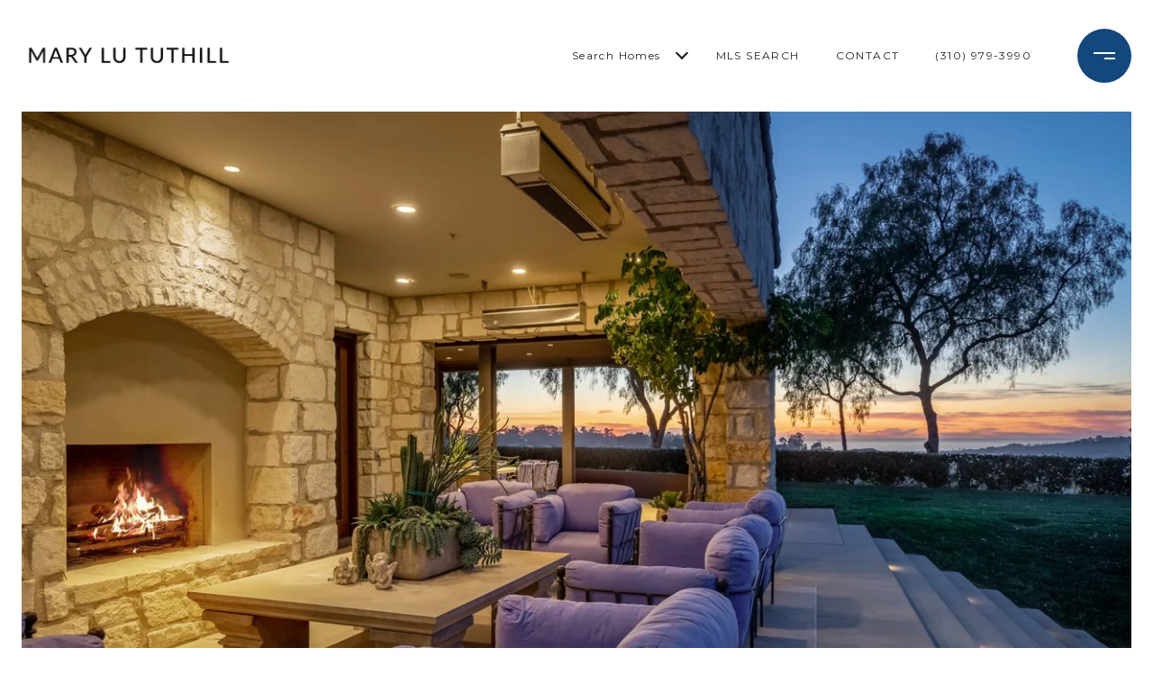

--- FILE ---
content_type: text/html; charset=utf-8
request_url: https://bss.luxurypresence.com/buttons/googleOneTap?companyId=13d03824-969d-475a-93c2-7ca876526c5f&websiteId=f378c237-af9b-4dc5-8116-cbe631224f60&pageId=931b5c73-f37c-4575-bbde-7dcb10d2e9ac&sourceUrl=https%3A%2F%2Fmarylututhill.com%2Fproperties%2Fsothebys-8SF26X&pageMeta=%7B%22sourceResource%22%3A%22properties%22%2C%22pageElementId%22%3A%225692dc2c-6c57-4483-8b8e-5acddb95f34d%22%2C%22pageQueryVariables%22%3A%7B%22property%22%3A%7B%22id%22%3A%225692dc2c-6c57-4483-8b8e-5acddb95f34d%22%7D%2C%22properties%22%3A%7B%22relatedNeighborhoodPropertyId%22%3A%225692dc2c-6c57-4483-8b8e-5acddb95f34d%22%2C%22sort%22%3A%22salesPrice%22%7D%2C%22neighborhood%22%3A%7B%7D%2C%22pressReleases%22%3A%7B%22propertyId%22%3A%225692dc2c-6c57-4483-8b8e-5acddb95f34d%22%7D%7D%7D
body_size: 2834
content:
<style>
  html, body {margin: 0; padding: 0;}
</style>
<script src="https://accounts.google.com/gsi/client" async defer></script>
<script>
const parseURL = (url) => {
    const a = document.createElement('a');
    a.href = url;
    return a.origin;
}

const login = (token, provider, source)  => {
  const origin = (window.location != window.parent.location)
    ? parseURL(document.referrer)
    : window.location.origin;  
  const xhr = new XMLHttpRequest();
  xhr.responseType = 'json';
  xhr.onreadystatechange = function() {
    if (xhr.readyState === 4) {
      const response = xhr.response;
      const msg = {
        event: response.status,
        provider: provider,
        source: source,
        token: token
      }
      window.parent.postMessage(msg, origin);
    }
  }
  xhr.withCredentials = true;
  xhr.open('POST', `${origin}/api/v1/auth/login`, true);
  xhr.setRequestHeader("Content-Type", "application/json;charset=UTF-8");
  xhr.send(JSON.stringify({
    token,
    provider,
    source,
    websiteId: 'f378c237-af9b-4dc5-8116-cbe631224f60',
    companyId: '13d03824-969d-475a-93c2-7ca876526c5f',
    pageId: '931b5c73-f37c-4575-bbde-7dcb10d2e9ac',
    sourceUrl: 'https://marylututhill.com/properties/sothebys-8SF26X',
    pageMeta: '{"sourceResource":"properties","pageElementId":"5692dc2c-6c57-4483-8b8e-5acddb95f34d","pageQueryVariables":{"property":{"id":"5692dc2c-6c57-4483-8b8e-5acddb95f34d"},"properties":{"relatedNeighborhoodPropertyId":"5692dc2c-6c57-4483-8b8e-5acddb95f34d","sort":"salesPrice"},"neighborhood":{},"pressReleases":{"propertyId":"5692dc2c-6c57-4483-8b8e-5acddb95f34d"}}}',
    utm: '',
    referrer: ''
  }));
}

function getExpirationCookie(expiresInMiliseconds) {
  const tomorrow  = new Date(Date.now() + expiresInMiliseconds); // The Date object returns today's timestamp
  return `marylututhill.com-SID=true; expires=${tomorrow.toUTCString()}; path=/; Secure; SameSite=None`;
}

function handleCredentialResponse(response) {
  document.cookie = getExpirationCookie(24 * 60 * 60 * 1000); // 1 day
  login(response.credential, 'GOOGLE', 'GOOGLE_SIGN_ON');
}

function handleClose() {
  const msg = {
    event: 'cancel',
    provider: 'GOOGLE',
    source: 'GOOGLE_SIGN_ON'
  }
  const origin = (window.location != window.parent.location)
    ? parseURL(document.referrer)
    : window.location.origin;
  window.parent.postMessage(msg, origin);
  document.cookie = getExpirationCookie(2 * 60 * 60 * 1000); // 2 hours
}

</script>
<div id="g_id_onload"
  data-client_id="673515100752-7s6f6j0qab4skl22cjpp7eirb2rjmfcg.apps.googleusercontent.com"
  data-callback="handleCredentialResponse"
  data-intermediate_iframe_close_callback="handleClose"
  data-state_cookie_domain = "marylututhill.com"
  data-allowed_parent_origin="https://marylututhill.com"
  data-skip_prompt_cookie="marylututhill.com-SID"
  data-cancel_on_tap_outside="false"
></div>

--- FILE ---
content_type: application/javascript; charset=UTF-8
request_url: https://marylututhill.com/cdn-cgi/challenge-platform/h/g/scripts/jsd/d39f91d70ce1/main.js?
body_size: 4647
content:
window._cf_chl_opt={uYln4:'g'};~function(h3,b,P,L,n,f,l,C){h3=z,function(R,E,hO,h2,Y,Z){for(hO={R:404,E:359,Y:370,Z:407,d:387,i:413,s:335,W:414,m:373,V:390},h2=z,Y=R();!![];)try{if(Z=-parseInt(h2(hO.R))/1+-parseInt(h2(hO.E))/2*(-parseInt(h2(hO.Y))/3)+parseInt(h2(hO.Z))/4+parseInt(h2(hO.d))/5+-parseInt(h2(hO.i))/6+parseInt(h2(hO.s))/7*(-parseInt(h2(hO.W))/8)+-parseInt(h2(hO.m))/9*(-parseInt(h2(hO.V))/10),Z===E)break;else Y.push(Y.shift())}catch(d){Y.push(Y.shift())}}(h,547589),b=this||self,P=b[h3(451)],L=function(hZ,hI,hq,hS,hK,h4,E,Y,Z){return hZ={R:399,E:435},hI={R:403,E:418,Y:403,Z:403,d:403,i:426,s:403,W:369,m:418},hq={R:441},hS={R:337},hK={R:441,E:369,Y:402,Z:348,d:439,i:402,s:439,W:348,m:337,V:418,A:337,H:403,x:418,Q:402,G:439,y:337,k:337,a:418,D:403,F:418,v:418,X:426},h4=h3,E=String[h4(hZ.R)],Y={'h':function(d,hl){return hl={R:437,E:369},null==d?'':Y.g(d,6,function(i,h5){return h5=z,h5(hl.R)[h5(hl.E)](i)})},'g':function(i,s,W,h6,V,A,H,x,Q,G,y,D,F,X,B,N,h0,h1){if(h6=h4,i==null)return'';for(A={},H={},x='',Q=2,G=3,y=2,D=[],F=0,X=0,B=0;B<i[h6(hK.R)];B+=1)if(N=i[h6(hK.E)](B),Object[h6(hK.Y)][h6(hK.Z)][h6(hK.d)](A,N)||(A[N]=G++,H[N]=!0),h0=x+N,Object[h6(hK.i)][h6(hK.Z)][h6(hK.s)](A,h0))x=h0;else{if(Object[h6(hK.Y)][h6(hK.W)][h6(hK.s)](H,x)){if(256>x[h6(hK.m)](0)){for(V=0;V<y;F<<=1,X==s-1?(X=0,D[h6(hK.V)](W(F)),F=0):X++,V++);for(h1=x[h6(hK.A)](0),V=0;8>V;F=h1&1|F<<1.14,X==s-1?(X=0,D[h6(hK.V)](W(F)),F=0):X++,h1>>=1,V++);}else{for(h1=1,V=0;V<y;F=F<<1.27|h1,s-1==X?(X=0,D[h6(hK.V)](W(F)),F=0):X++,h1=0,V++);for(h1=x[h6(hK.m)](0),V=0;16>V;F=F<<1|h1&1.06,X==s-1?(X=0,D[h6(hK.V)](W(F)),F=0):X++,h1>>=1,V++);}Q--,Q==0&&(Q=Math[h6(hK.H)](2,y),y++),delete H[x]}else for(h1=A[x],V=0;V<y;F=F<<1|1.3&h1,s-1==X?(X=0,D[h6(hK.x)](W(F)),F=0):X++,h1>>=1,V++);x=(Q--,0==Q&&(Q=Math[h6(hK.H)](2,y),y++),A[h0]=G++,String(N))}if(''!==x){if(Object[h6(hK.Q)][h6(hK.Z)][h6(hK.G)](H,x)){if(256>x[h6(hK.y)](0)){for(V=0;V<y;F<<=1,X==s-1?(X=0,D[h6(hK.V)](W(F)),F=0):X++,V++);for(h1=x[h6(hK.k)](0),V=0;8>V;F=F<<1.91|1&h1,s-1==X?(X=0,D[h6(hK.a)](W(F)),F=0):X++,h1>>=1,V++);}else{for(h1=1,V=0;V<y;F=F<<1|h1,X==s-1?(X=0,D[h6(hK.x)](W(F)),F=0):X++,h1=0,V++);for(h1=x[h6(hK.y)](0),V=0;16>V;F=1.36&h1|F<<1,X==s-1?(X=0,D[h6(hK.V)](W(F)),F=0):X++,h1>>=1,V++);}Q--,Q==0&&(Q=Math[h6(hK.D)](2,y),y++),delete H[x]}else for(h1=A[x],V=0;V<y;F=F<<1.14|h1&1,s-1==X?(X=0,D[h6(hK.a)](W(F)),F=0):X++,h1>>=1,V++);Q--,Q==0&&y++}for(h1=2,V=0;V<y;F=F<<1|1.61&h1,s-1==X?(X=0,D[h6(hK.F)](W(F)),F=0):X++,h1>>=1,V++);for(;;)if(F<<=1,s-1==X){D[h6(hK.v)](W(F));break}else X++;return D[h6(hK.X)]('')},'j':function(d,h7){return h7=h4,d==null?'':d==''?null:Y.i(d[h7(hq.R)],32768,function(i,h8){return h8=h7,d[h8(hS.R)](i)})},'i':function(i,s,W,h9,V,A,H,x,Q,G,y,D,F,X,B,N,h1,h0){for(h9=h4,V=[],A=4,H=4,x=3,Q=[],D=W(0),F=s,X=1,G=0;3>G;V[G]=G,G+=1);for(B=0,N=Math[h9(hI.R)](2,2),y=1;y!=N;h0=D&F,F>>=1,0==F&&(F=s,D=W(X++)),B|=(0<h0?1:0)*y,y<<=1);switch(B){case 0:for(B=0,N=Math[h9(hI.R)](2,8),y=1;N!=y;h0=D&F,F>>=1,0==F&&(F=s,D=W(X++)),B|=(0<h0?1:0)*y,y<<=1);h1=E(B);break;case 1:for(B=0,N=Math[h9(hI.R)](2,16),y=1;y!=N;h0=D&F,F>>=1,F==0&&(F=s,D=W(X++)),B|=(0<h0?1:0)*y,y<<=1);h1=E(B);break;case 2:return''}for(G=V[3]=h1,Q[h9(hI.E)](h1);;){if(X>i)return'';for(B=0,N=Math[h9(hI.Y)](2,x),y=1;y!=N;h0=F&D,F>>=1,F==0&&(F=s,D=W(X++)),B|=(0<h0?1:0)*y,y<<=1);switch(h1=B){case 0:for(B=0,N=Math[h9(hI.Z)](2,8),y=1;y!=N;h0=D&F,F>>=1,F==0&&(F=s,D=W(X++)),B|=y*(0<h0?1:0),y<<=1);V[H++]=E(B),h1=H-1,A--;break;case 1:for(B=0,N=Math[h9(hI.d)](2,16),y=1;N!=y;h0=F&D,F>>=1,F==0&&(F=s,D=W(X++)),B|=(0<h0?1:0)*y,y<<=1);V[H++]=E(B),h1=H-1,A--;break;case 2:return Q[h9(hI.i)]('')}if(A==0&&(A=Math[h9(hI.s)](2,x),x++),V[h1])h1=V[h1];else if(h1===H)h1=G+G[h9(hI.W)](0);else return null;Q[h9(hI.m)](h1),V[H++]=G+h1[h9(hI.W)](0),A--,G=h1,0==A&&(A=Math[h9(hI.Y)](2,x),x++)}}},Z={},Z[h4(hZ.E)]=Y.h,Z}(),n={},n[h3(445)]='o',n[h3(417)]='s',n[h3(381)]='u',n[h3(432)]='z',n[h3(436)]='n',n[h3(431)]='I',n[h3(393)]='b',f=n,b[h3(419)]=function(R,E,Y,Z,hk,hu,hy,hc,s,W,V,A,H,x){if(hk={R:409,E:391,Y:382,Z:409,d:391,i:374,s:384,W:336,m:450,V:372,A:441,H:415,x:416},hu={R:380,E:441,Y:430},hy={R:402,E:348,Y:439,Z:418},hc=h3,E===null||E===void 0)return Z;for(s=O(E),R[hc(hk.R)][hc(hk.E)]&&(s=s[hc(hk.Y)](R[hc(hk.Z)][hc(hk.d)](E))),s=R[hc(hk.i)][hc(hk.s)]&&R[hc(hk.W)]?R[hc(hk.i)][hc(hk.s)](new R[(hc(hk.W))](s)):function(Q,hM,G){for(hM=hc,Q[hM(hu.R)](),G=0;G<Q[hM(hu.E)];Q[G+1]===Q[G]?Q[hM(hu.Y)](G+1,1):G+=1);return Q}(s),W='nAsAaAb'.split('A'),W=W[hc(hk.m)][hc(hk.V)](W),V=0;V<s[hc(hk.A)];A=s[V],H=j(R,E,A),W(H)?(x='s'===H&&!R[hc(hk.H)](E[A]),hc(hk.x)===Y+A?i(Y+A,H):x||i(Y+A,E[A])):i(Y+A,H),V++);return Z;function i(Q,G,hT){hT=z,Object[hT(hy.R)][hT(hy.E)][hT(hy.Y)](Z,G)||(Z[G]=[]),Z[G][hT(hy.Z)](Q)}},l=h3(438)[h3(423)](';'),C=l[h3(450)][h3(372)](l),b[h3(339)]=function(R,E,hD,ho,Y,Z,i,s){for(hD={R:363,E:441,Y:424,Z:418,d:397},ho=h3,Y=Object[ho(hD.R)](E),Z=0;Z<Y[ho(hD.E)];Z++)if(i=Y[Z],'f'===i&&(i='N'),R[i]){for(s=0;s<E[Y[Z]][ho(hD.E)];-1===R[i][ho(hD.Y)](E[Y[Z]][s])&&(C(E[Y[Z]][s])||R[i][ho(hD.Z)]('o.'+E[Y[Z]][s])),s++);}else R[i]=E[Y[Z]][ho(hD.d)](function(W){return'o.'+W})},S();function J(R,E,hx,hP){return hx={R:406,E:402,Y:452,Z:439,d:424,i:356},hP=h3,E instanceof R[hP(hx.R)]&&0<R[hP(hx.R)][hP(hx.E)][hP(hx.Y)][hP(hx.Z)](E)[hP(hx.d)](hP(hx.i))}function z(R,E,t){return t=h(),z=function(Y,e,b){return Y=Y-335,b=t[Y],b},z(R,E)}function o(R,E,hA,hV,hm,hW,hE,Y,Z,d){hA={R:427,E:361,Y:367,Z:401,d:385,i:446,s:412,W:351,m:388,V:433,A:443,H:353,x:455,Q:377,G:392,y:392,k:342,a:392,D:433,F:398,v:435,X:422},hV={R:454},hm={R:340,E:355,Y:420,Z:340},hW={R:443},hE=h3,Y=b[hE(hA.R)],console[hE(hA.E)](b[hE(hA.Y)]),Z=new b[(hE(hA.Z))](),Z[hE(hA.d)](hE(hA.i),hE(hA.s)+b[hE(hA.Y)][hE(hA.W)]+hE(hA.m)+Y.r),Y[hE(hA.V)]&&(Z[hE(hA.A)]=5e3,Z[hE(hA.H)]=function(ht){ht=hE,E(ht(hW.R))}),Z[hE(hA.x)]=function(hY){hY=hE,Z[hY(hm.R)]>=200&&Z[hY(hm.R)]<300?E(hY(hm.E)):E(hY(hm.Y)+Z[hY(hm.Z)])},Z[hE(hA.Q)]=function(he){he=hE,E(he(hV.R))},d={'t':c(),'lhr':P[hE(hA.G)]&&P[hE(hA.y)][hE(hA.k)]?P[hE(hA.a)][hE(hA.k)]:'','api':Y[hE(hA.D)]?!![]:![],'payload':R},Z[hE(hA.F)](L[hE(hA.v)](JSON[hE(hA.X)](d)))}function O(R,hG,hL,E){for(hG={R:382,E:363,Y:428},hL=h3,E=[];null!==R;E=E[hL(hG.R)](Object[hL(hG.E)](R)),R=Object[hL(hG.Y)](R));return E}function S(hg,hN,hX,hn,R,E,Y,Z,d){if(hg={R:427,E:433,Y:425,Z:344,d:354,i:354,s:429,W:410},hN={R:425,E:344,Y:410},hX={R:400},hn=h3,R=b[hn(hg.R)],!R)return;if(!M())return;(E=![],Y=R[hn(hg.E)]===!![],Z=function(hf,i){if(hf=hn,!E){if(E=!![],!M())return;i=K(),o(i.r,function(s){I(R,s)}),i.e&&U(hf(hX.R),i.e)}},P[hn(hg.Y)]!==hn(hg.Z))?Z():b[hn(hg.d)]?P[hn(hg.i)](hn(hg.s),Z):(d=P[hn(hg.W)]||function(){},P[hn(hg.W)]=function(hJ){hJ=hn,d(),P[hJ(hN.R)]!==hJ(hN.E)&&(P[hJ(hN.Y)]=d,Z())})}function I(Y,Z,z0,hj,d,i,s){if(z0={R:362,E:433,Y:355,Z:389,d:386,i:366,s:355,W:448,m:408,V:389,A:366,H:434,x:394},hj=h3,d=hj(z0.R),!Y[hj(z0.E)])return;Z===hj(z0.Y)?(i={},i[hj(z0.Z)]=d,i[hj(z0.d)]=Y.r,i[hj(z0.i)]=hj(z0.s),b[hj(z0.W)][hj(z0.m)](i,'*')):(s={},s[hj(z0.V)]=d,s[hj(z0.d)]=Y.r,s[hj(z0.A)]=hj(z0.H),s[hj(z0.x)]=Z,b[hj(z0.W)][hj(z0.m)](s,'*'))}function U(Z,d,hH,hb,i,s,W,m,V,A,H,x){if(hH={R:444,E:434,Y:427,Z:412,d:367,i:351,s:396,W:352,m:401,V:385,A:446,H:443,x:353,Q:349,G:367,y:360,k:346,a:367,D:447,F:350,v:358,X:442,B:357,N:368,g:440,h0:389,h1:383,hx:398,hr:435},hb=h3,!T(.01))return![];s=(i={},i[hb(hH.R)]=Z,i[hb(hH.E)]=d,i);try{W=b[hb(hH.Y)],m=hb(hH.Z)+b[hb(hH.d)][hb(hH.i)]+hb(hH.s)+W.r+hb(hH.W),V=new b[(hb(hH.m))](),V[hb(hH.V)](hb(hH.A),m),V[hb(hH.H)]=2500,V[hb(hH.x)]=function(){},A={},A[hb(hH.Q)]=b[hb(hH.G)][hb(hH.y)],A[hb(hH.k)]=b[hb(hH.a)][hb(hH.D)],A[hb(hH.F)]=b[hb(hH.d)][hb(hH.v)],A[hb(hH.X)]=b[hb(hH.a)][hb(hH.B)],H=A,x={},x[hb(hH.N)]=s,x[hb(hH.g)]=H,x[hb(hH.h0)]=hb(hH.h1),V[hb(hH.hx)](L[hb(hH.hr)](x))}catch(Q){}}function K(hF,hU,Y,Z,d,i,s){hU=(hF={R:375,E:338,Y:411,Z:345,d:343,i:449,s:378,W:395,m:421,V:341,A:371,H:449,x:453},h3);try{return Y=P[hU(hF.R)](hU(hF.E)),Y[hU(hF.Y)]=hU(hF.Z),Y[hU(hF.d)]='-1',P[hU(hF.i)][hU(hF.s)](Y),Z=Y[hU(hF.W)],d={},d=mlwE4(Z,Z,'',d),d=mlwE4(Z,Z[hU(hF.m)]||Z[hU(hF.V)],'n.',d),d=mlwE4(Z,Y[hU(hF.A)],'d.',d),P[hU(hF.H)][hU(hF.x)](Y),i={},i.r=d,i.e=null,i}catch(W){return s={},s.r={},s.e=W,s}}function M(hs,hR,R,E,Y){return hs={R:405,E:365},hR=h3,R=3600,E=c(),Y=Math[hR(hs.R)](Date[hR(hs.E)]()/1e3),Y-E>R?![]:!![]}function c(hi,hz,R){return hi={R:427,E:405},hz=h3,R=b[hz(hi.R)],Math[hz(hi.E)](+atob(R.t))}function j(R,E,Y,hQ,hp,Z){hp=(hQ={R:347,E:374,Y:376,Z:374,d:379},h3);try{return E[Y][hp(hQ.R)](function(){}),'p'}catch(i){}try{if(null==E[Y])return E[Y]===void 0?'u':'x'}catch(s){return'i'}return R[hp(hQ.E)][hp(hQ.Y)](E[Y])?'a':E[Y]===R[hp(hQ.Z)]?'C':E[Y]===!0?'T':E[Y]===!1?'F':(Z=typeof E[Y],hp(hQ.d)==Z?J(R,E[Y])?'N':'f':f[Z]||'?')}function T(R,hd,hh){return hd={R:364},hh=h3,Math[hh(hd.R)]()<R}function h(z1){return z1='getPrototypeOf,DOMContentLoaded,splice,bigint,symbol,api,error,LDXGKXEA,number,vrkjZ+WF3q1sobYfg9QIlAGXJi5n$mKVLH7CNaTBS0-yMdRwh4cpP8zeEU2t6OxDu,_cf_chl_opt;mhsH6;xkyRk9;FTrD2;leJV9;BCMtt1;sNHpA9;GKPzo4;AdbX0;REiSI4;xriGD7;jwjCc3;agiDh2;MQCkM2;mlwE4;kuIdX1;aLEay4;cThi2,call,chctx,length,chlApiClientVersion,timeout,msg,object,POST,TbVa1,parent,body,includes,document,toString,removeChild,xhr-error,onload,63364rpQrkY,Set,charCodeAt,iframe,kuIdX1,status,navigator,href,tabIndex,loading,display: none,chlApiUrl,catch,hasOwnProperty,chlApiSitekey,chlApiRumWidgetAgeMs,uYln4,/invisible/jsd,ontimeout,addEventListener,success,[native code],HkTQ2,kgZMo4,194162JOhnDj,gwUy0,log,cloudflare-invisible,keys,random,now,event,_cf_chl_opt,errorInfoObject,charAt,21NEQEZF,contentDocument,bind,6543QjqtUm,Array,createElement,isArray,onerror,appendChild,function,sort,undefined,concat,jsd,from,open,sid,3040835khvyHt,/jsd/oneshot/d39f91d70ce1/0.11106610410049468:1767227219:hKg4zdQOe5RR5OGEkHvBHoqFf3h0YyXGQgVTs672AvA/,source,4160HZLkyr,getOwnPropertyNames,location,boolean,detail,contentWindow,/b/ov1/0.11106610410049468:1767227219:hKg4zdQOe5RR5OGEkHvBHoqFf3h0YyXGQgVTs672AvA/,map,send,fromCharCode,error on cf_chl_props,XMLHttpRequest,prototype,pow,797242cIpXCF,floor,Function,2637748jWkzFf,postMessage,Object,onreadystatechange,style,/cdn-cgi/challenge-platform/h/,1192296ZTkfaF,624yXyrLa,isNaN,d.cookie,string,push,mlwE4,http-code:,clientInformation,stringify,split,indexOf,readyState,join,__CF$cv$params'.split(','),h=function(){return z1},h()}}()

--- FILE ---
content_type: text/plain
request_url: https://www.google-analytics.com/j/collect?v=1&_v=j102&a=539106097&t=pageview&_s=1&dl=https%3A%2F%2Fmarylututhill.com%2Fproperties%2Fsothebys-8SF26X&ul=en-us%40posix&dt=Iconic%20Luxury%20Home&sr=1280x720&vp=1280x720&_u=YADAAEABAAAAACAAI~&jid=1439213252&gjid=1645884975&cid=802939346.1767228163&tid=UA-96585225-1&_gid=492439932.1767228164&_r=1&_slc=1&gtm=45He5ca1n815F3NWVVv79439537za200zd79439537&gcd=13l3l3l3l1l1&dma=0&tag_exp=103116026~103200004~104527907~104528500~104684208~104684211~105391253~115583767~115938466~115938468~116184927~116184929~116251938~116251940~116744867&z=1297381686
body_size: -567
content:
2,cG-PQHK1EKP2H